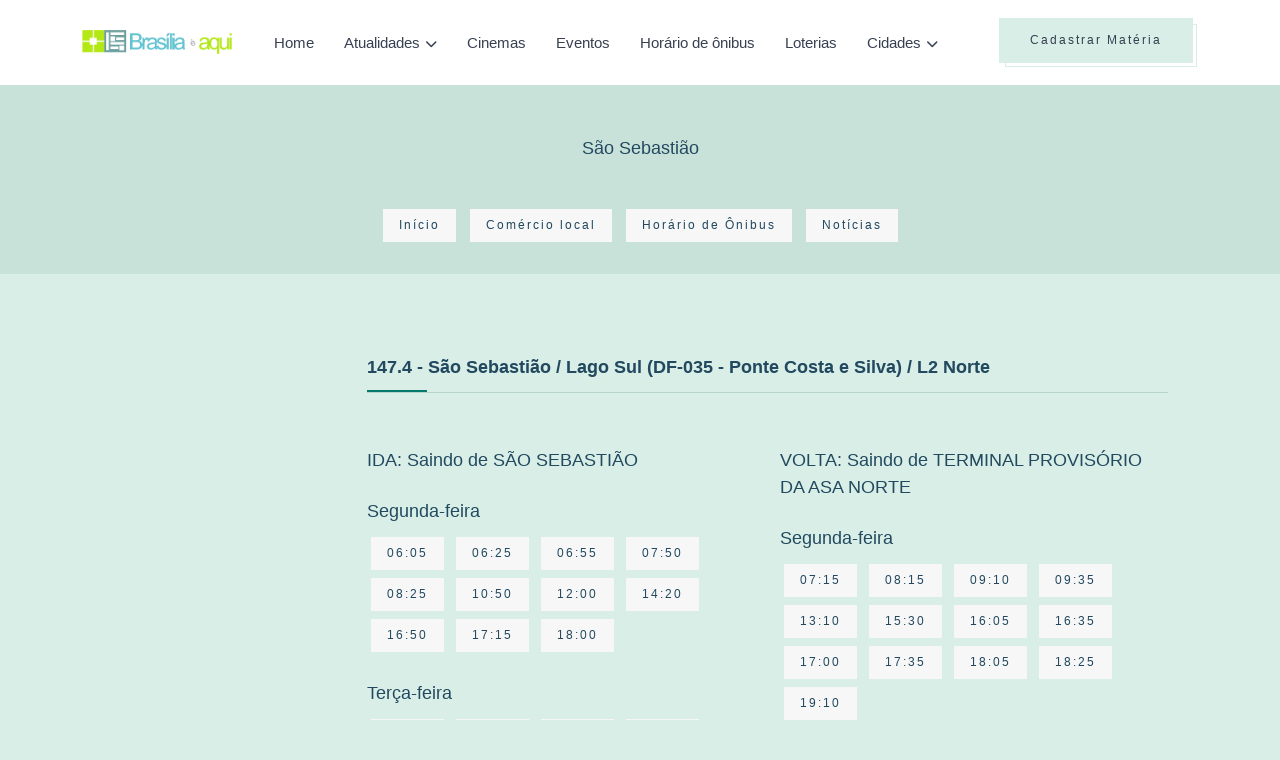

--- FILE ---
content_type: text/html; charset=UTF-8
request_url: https://brasiliaeaqui.com.br/cidade/sao-sebastiao/horario-onibus/147.4
body_size: 4918
content:
<!DOCTYPE html>
<html lang="en">
<head>
	
	<!-- Meta Tags for SEO -->
    <meta charset="utf-8">
    <meta http-equiv="x-ua-compatible" content="ie=edge" />
    <meta name="viewport" content="width=device-width, initial-scale=1" />
    
    <!-- Google tag (gtag.js) -->
<script async src="https://www.googletagmanager.com/gtag/js?id=G-0S4VSVQVFP"></script>
<script>
  window.dataLayer = window.dataLayer || [];
  function gtag(){dataLayer.push(arguments);}
  gtag('js', new Date());

  gtag('config', 'G-0S4VSVQVFP');
</script>

<meta name="0dddf1d0510e771c45b3dad81ae44e7463d9cb98" content="0dddf1d0510e771c45b3dad81ae44e7463d9cb98" />

        <meta name="description" content="São Sebastião: Horários e Itinerário da linha: 147.4 - São Sebastião / Lago Sul (DF-035 - Ponte Costa e Silva) / L2 Norte" />
    <meta name="keywords" content="horários de ônibus, itinerário de ônibus, 147.4, São Sebastião / Lago Sul (DF-035 - Ponte Costa e Silva) / L2 Norte, ,Mangueiral,Residecial do Bosque,Vila São José" />

    <meta property="og:title" content="Linha/Itinerário 147.4 - São Sebastião - Brasília é Aqui" />
    <meta property="og:description" content="São Sebastião:Horários e Itinerário da linha: 147.4 - São Sebastião / Lago Sul (DF-035 - Ponte Costa e Silva) / L2 Norte" />
    <meta property="og:url" content="https://brasiliaeaqui.com.br/horario-onibus/147.4" />
    <meta property="og:site_name" content="Brasília é Aqui" />

    <meta name="twitter:card" content="summary" />
    <meta name="twitter:description" content="São Sebastião:Horários e Itinerário da linha: 147.4 - São Sebastião / Lago Sul (DF-035 - Ponte Costa e Silva) / L2 Norte" />
    <meta name="twitter:title" content="Linha/Itinerário 147.4 - São Sebastião - Brasília é Aqui" />
    <title>Linha/Itinerário 147.4 - São Sebastião - Brasília é Aqui</title>
    <script type="application/ld+json">
    {
        "@context" : "http://schema.org",
        "@type" : "Article",
        "name" : "Linha/Itinerário 147.4 - São Sebastião - Brasília é Aqui",
        "url" : "https://brasiliaeaqui.com.br/cidade/sao-sebastiao/horario-onibus/147.4"
    }
    </script>
	
	<!-- Favicon Meta Tags -->
    <link rel="icon" href="https://brasiliaeaqui.com.br/assets/images/core-img/favicon/brasilia-e-aqui.png">

    <link rel="apple-touch-icon" sizes="57x57" href="https://brasiliaeaqui.com.br/assets/images/core-img/favicon/brasilia-e-aqui-57x57.png">
    <link rel="apple-touch-icon" sizes="60x60" href="https://brasiliaeaqui.com.br/assets/images/core-img/favicon/brasilia-e-aqui-60x60.png">
    <link rel="apple-touch-icon" sizes="72x72" href="https://brasiliaeaqui.com.br/assets/images/core-img/favicon/brasilia-e-aqui-72x72.png">
    <link rel="apple-touch-icon" sizes="76x76" href="https://brasiliaeaqui.com.br/assets/images/core-img/favicon/brasilia-e-aqui-76x76.png">
    <link rel="apple-touch-icon" sizes="114x114" href="https://brasiliaeaqui.com.br/assets/images/core-img/favicon/brasilia-e-aqui-114x114.png">
    <link rel="apple-touch-icon" sizes="120x120" href="https://brasiliaeaqui.com.br/assets/images/core-img/favicon/brasilia-e-aqui-120x120.png">
    <link rel="apple-touch-icon" sizes="144x144" href="https://brasiliaeaqui.com.br/assets/images/core-img/favicon/brasilia-e-aqui-144x144.png">
    <link rel="apple-touch-icon" sizes="152x152" href="https://brasiliaeaqui.com.br/assets/images/core-img/favicon/brasilia-e-aqui-152x152.png">
    <link rel="apple-touch-icon" sizes="180x180" href="https://brasiliaeaqui.com.br/assets/images/core-img/favicon/brasilia-e-aqui-180x180.png">

    <link rel="shortcut" href="https://brasiliaeaqui.com.br/assets/images/core-img/favicon/brasilia-e-aqui.png" type="image/x-icon">
	
	<!-- Website Page Title -->
	<title>Varsha: Personal Blog HTML5 Template</title>
	
	<!-- CSS Stylesheet Links -->
	<link onload="this.onload=null;this.removeAttribute('media');" rel="stylesheet" media="print" type="text/css" href="https://cdnjs.cloudflare.com/ajax/libs/font-awesome/6.4.0/css/all.min.css">
	<link onload="this.onload=null;this.removeAttribute('media');" rel="stylesheet" media="print" type="text/css" href="https://brasiliaeaqui.com.br/assets/v2024/libraries/swiper/swiper-bundle.min.css">
	<link rel="stylesheet" type="text/css" href="https://brasiliaeaqui.com.br/assets/v2024/css/styles.css">

    <script>
        (function(w, d){
            var b = d.getElementsByTagName('head')[0];
            var s = d.createElement("script");
            var v = ("IntersectionObserver" in w) ? "" : "-compat";
            s.async = true; // This includes the script as async.
            s.src = "https://cdn.shortpixel.ai/assets/js/bundles/spai-lib" + v + ".1.1.min.js";
            w.spaiData = {
                key: "jsai",
                quality: "lossy", // can be lossy, glossy or lossless
                sizeFromImageSuffix: true //deactivate this if you have images that end in, for example: "-100x100.jpg", but the numbers don't mean the pixels width or height of the image
            };
            b.appendChild(s);
        }(window, document));
      </script>

	    
    <script async src="https://pagead2.googlesyndication.com/pagead/js/adsbygoogle.js?client=ca-pub-6333318998823841"
     crossorigin="anonymous"></script>

</head>
<body>
    <div class="page-layout">
        
        <!-- This is a page header that includes the logo, navigation, search, contact, social icons, login, and other information. -->
        <header class="header">
            <!-- Menu Header -->
            <div class="main-header fixed-header navbar-expand-lg">
                <div class="menu-bar">
                    <div class="container">
                        
                        <div class="website-logo">
                            <a href="https://brasiliaeaqui.com.br" class="main-logo">
                                <img src="https://brasiliaeaqui.com.br/assets/images/core-img/logo-brasilia-e-aqui.png" alt="Varsha">
                            </a>
                        </div>
                        
                        <button class="navbar-toggler collapsed" type="button" data-bs-toggle="collapse" data-bs-target="#navbarToggler" aria-controls="navbarToggler" aria-expanded="false" aria-label="Toggle navigation">
                            <img src="https://brasiliaeaqui.com.br/assets/v2024/images/menu.svg" alt="">
                        </button>
                        
                        <!-- Secondary Menu -->
                        <div class="secondary-menu">
                            <ul>
                                <li class="d-none d-xl-inline-block">
                                    <a href="https://acontecenobrasil.com/materia/cadastrar" class="btn btn-primary-light btn-line">Cadastrar Matéria</a>
                                </li>
                                <!-- li class="d-none d-lg-inline-block">
                                    <button class="btn-link" type="button" data-bs-toggle="offcanvas" data-bs-target="#offcanvasSidebar" aria-controls="offcanvasSidebar">
                                        <img src="https://brasiliaeaqui.com.br/assets/v2024/images/menu.svg" alt="">
                                    </button>
                                </li -->
                            </ul>
                        </div>
                        
                        <!-- Navigation List -->
                        <nav class="navigation-list navbar-collapse collapse justify-content-center" id="navbarToggler" aria-label="Main">
                            <div class="website-logo">
                                <a href="https://brasiliaeaqui.com.br"><img src="https://brasiliaeaqui.com.br/assets/images/core-img/logo-brasilia-e-aqui.png" alt=""></a>
                            </div>
                            <ul class="nav navbar-nav">	
                                <li><a href="https://brasiliaeaqui.com.br">Home</a></li>
                                <li class="menu-down-item">
                                    <a href="javascript:void(0);">Atualidades</a>
                                    <ul class="sub-menu">
                                        <li><a href="https://brasiliaeaqui.com.br/release">Releases</a></li>
                                        <li><a href="https://brasiliaeaqui.com.br/noticias">Notícias</a></li>
                                        <li><a href="https://brasiliaeaqui.com.br/de-brasilia">De Brasília</a></li>
                                    </ul>
                                </li>
                                <li><a href="https://brasiliaeaqui.com.br/entretenimento/cinemas">Cinemas</a></li>
                                <li><a href="https://brasiliaeaqui.com.br/entretenimento/eventos">Eventos</a></li>
                                <li><a href="https://brasiliaeaqui.com.br/horario-onibus">Horário de ônibus</a></li>
                                <li><a href="https://brasiliaeaqui.com.br/loterias">Loterias</a></li>
                                <!-- li class="menu-down-item">
                                    <a href="javascript:void(0);">Utilidade pública</a>
                                    <ul class="sub-menu">
                                        <li><a href="https://brasiliaeaqui.com.br/utilidade-publica">Endereços e telefones</a></li>
                                        <li><a href="https://brasiliaeaqui.com.br/comercio-local">Comércio local</a></li>
                                    </ul>
                                </li -->
                                
                                <li class="menu-down-item mega-menu-down menu-down-category">
                                    <a href="javascript:void(0);">Cidades</a>
                                    <div class="mega-menu">
                                        <div class="menu-category-wrapper">
                                            <div class="menu-category-nav">
                                                <ul>
                                                                                                                                                                                                                <li>
                                                        <a href="https://brasiliaeaqui.com.br/cidade/aeroporto">Aeroporto</a>
                                                    </li>
                                                                                                                                                                                                                <li>
                                                        <a href="https://brasiliaeaqui.com.br/cidade/aguas-claras">Águas Claras</a>
                                                    </li>
                                                                                                                                                                                                                <li>
                                                        <a href="https://brasiliaeaqui.com.br/cidade/brasilia">Brasília</a>
                                                    </li>
                                                                                                                                                                                                                <li>
                                                        <a href="https://brasiliaeaqui.com.br/cidade/brazlandia">Brazlândia</a>
                                                    </li>
                                                                                                                                                                                                                <li>
                                                        <a href="https://brasiliaeaqui.com.br/cidade/candangolandia">Candangolândia</a>
                                                    </li>
                                                                                                                                                                                                                <li>
                                                        <a href="https://brasiliaeaqui.com.br/cidade/ceilandia">Ceilândia</a>
                                                    </li>
                                                                                                    </ul>
                                            </div>
                                            <div class="menu-category-nav">
                                                <ul>
                                                                                                                                                                                                                <li>
                                                        <a href="https://brasiliaeaqui.com.br/cidade/cidade-do-automovel">Cidade do Automóvel</a>
                                                    </li>
                                                                                                                                                                                                                <li>
                                                        <a href="https://brasiliaeaqui.com.br/cidade/cidade-estrutural">Cidade Estrutural</a>
                                                    </li>
                                                                                                                                                                                                                <li>
                                                        <a href="https://brasiliaeaqui.com.br/cidade/cruzeiro">Cruzeiro</a>
                                                    </li>
                                                                                                                                                                                                                <li>
                                                        <a href="https://brasiliaeaqui.com.br/cidade/fercal">Fercal</a>
                                                    </li>
                                                                                                                                                                                                                <li>
                                                        <a href="https://brasiliaeaqui.com.br/cidade/gama">Gama</a>
                                                    </li>
                                                                                                                                                                                                                <li>
                                                        <a href="https://brasiliaeaqui.com.br/cidade/guara">Guará</a>
                                                    </li>
                                                                                                    </ul>
                                            </div>
                                            <div class="menu-category-nav">
                                                <ul>
                                                                                                                                                                                                                <li>
                                                        <a href="https://brasiliaeaqui.com.br/cidade/itapoa">Itapoã</a>
                                                    </li>
                                                                                                                                                                                                                <li>
                                                        <a href="https://brasiliaeaqui.com.br/cidade/jardim-botanico">Jardim Botânico</a>
                                                    </li>
                                                                                                                                                                                                                <li>
                                                        <a href="https://brasiliaeaqui.com.br/cidade/lago-norte">Lago Norte</a>
                                                    </li>
                                                                                                                                                                                                                <li>
                                                        <a href="https://brasiliaeaqui.com.br/cidade/lago-sul">Lago Sul</a>
                                                    </li>
                                                                                                                                                                                                                <li>
                                                        <a href="https://brasiliaeaqui.com.br/cidade/noroeste">Noroeste</a>
                                                    </li>
                                                                                                                                                                                                                <li>
                                                        <a href="https://brasiliaeaqui.com.br/cidade/nucleo-bandeirante">Núcleo Bandeirante</a>
                                                    </li>
                                                                                                    </ul>
                                            </div>
                                            <div class="menu-category-nav">
                                                <ul>
                                                                                                                                                                                                                <li>
                                                        <a href="https://brasiliaeaqui.com.br/cidade/octogonal">Octogonal</a>
                                                    </li>
                                                                                                                                                                                                                <li>
                                                        <a href="https://brasiliaeaqui.com.br/cidade/paranoa">Paranoá</a>
                                                    </li>
                                                                                                                                                                                                                <li>
                                                        <a href="https://brasiliaeaqui.com.br/cidade/park-way">Park Way</a>
                                                    </li>
                                                                                                                                                                                                                <li>
                                                        <a href="https://brasiliaeaqui.com.br/cidade/planaltina">Planaltina</a>
                                                    </li>
                                                                                                                                                                                                                <li>
                                                        <a href="https://brasiliaeaqui.com.br/cidade/recanto-das-emas">Recanto das Emas</a>
                                                    </li>
                                                                                                                                                                                                                <li>
                                                        <a href="https://brasiliaeaqui.com.br/cidade/riacho-fundo-i">Riacho Fundo I</a>
                                                    </li>
                                                                                                    </ul>
                                            </div>
                                            <div class="menu-category-nav">
                                                <ul>
                                                                                                                                                                                                                <li>
                                                        <a href="https://brasiliaeaqui.com.br/cidade/riacho-fundo-ii">Riacho Fundo II</a>
                                                    </li>
                                                                                                                                                                                                                <li>
                                                        <a href="https://brasiliaeaqui.com.br/cidade/samambaia">Samambaia</a>
                                                    </li>
                                                                                                                                                                                                                <li>
                                                        <a href="https://brasiliaeaqui.com.br/cidade/santa-maria">Santa Maria</a>
                                                    </li>
                                                                                                                                                                                                                <li>
                                                        <a href="https://brasiliaeaqui.com.br/cidade/sao-sebastiao">São Sebastião</a>
                                                    </li>
                                                                                                                                                                                                                <li>
                                                        <a href="https://brasiliaeaqui.com.br/cidade/sia">SIA</a>
                                                    </li>
                                                                                                                                                                                                                <li>
                                                        <a href="https://brasiliaeaqui.com.br/cidade/sobradinho">Sobradinho</a>
                                                    </li>
                                                                                                    </ul>
                                            </div>
                                            <div class="menu-category-nav">
                                                <ul>
                                                                                                                                                                                                                <li>
                                                        <a href="https://brasiliaeaqui.com.br/cidade/sobradinho-ii">Sobradinho II</a>
                                                    </li>
                                                                                                                                                                                                                <li>
                                                        <a href="https://brasiliaeaqui.com.br/cidade/sudoeste">Sudoeste</a>
                                                    </li>
                                                                                                                                                                                                                <li>
                                                        <a href="https://brasiliaeaqui.com.br/cidade/taguatinga">Taguatinga</a>
                                                    </li>
                                                                                                                                                                                                                <li>
                                                        <a href="https://brasiliaeaqui.com.br/cidade/varjao">Varjão</a>
                                                    </li>
                                                                                                                                                                                                                <li>
                                                        <a href="https://brasiliaeaqui.com.br/cidade/vicente-pires">Vicente Pires</a>
                                                    </li>
                                                                                                                                                        </ul>
                                            </div>
                                        </div>
                                    </div>
                                </li>
                            </ul>
                            <div class="d-block d-sm-none text-center mt-5">
                                <a href="https://acontecenobrasil.com/materia/cadastrar" class="btn btn-primary-light btn-line  mt-5">Cadastrar Matéria</a>
                            </div>
                        </nav>
                    </div>
                </div>
            </div>
        </header>
        
        <!-- This is a  page sidebar -->
        <div class="offcanvas offcanvas-end offcanvas-sidebar" tabindex="-1" id="offcanvasSidebar">
            <div class="offcanvas-body">
                <button type="button" class="btn-close" data-bs-dismiss="offcanvas" aria-label="Close"></button>
                
                <div class="website-logo mb-30">
                    <a href="https://brasiliaeaqui.com.br"><img src="https://brasiliaeaqui.com.br/assets/images/core-img/logo-brasilia-e-aqui.png" alt="Varsha"></a>
                </div>
                
                <div class="widget widget-about">
                    <h5 class="widget-title">Sobre Nós</h5>
                    <p>Hello! My name is Velma D. Sills and I'm author of Varsha. Varsha is a daily updated blog about travel, Fashion, everyday moments from all over the world.</p>
                    <br />
                    <p><a href="https://brasiliaeaqui.com.br/politica-privacidade">Política de Privacidade</a></p>
                    <p><a href="https://brasiliaeaqui.com.br/midiakit">MídiaKit</a></p>
                    <p><a href="https://brasiliaeaqui.com.br/fale-conosco">Fale Conosco</a></p>
                </div>
                
            </div>
        </div>

        <!-- This is a Subscribe Modal -->
        <div class="modal fade modal-subscribe" id="modalSubscribe" tabindex="-1" aria-hidden="true">
            <div class="modal-dialog modal-dialog-centered">
                <div class="modal-content">
                    <div class="modal-body p-0">
                        <div class="row g-0">
                            <div class="col-12">
                                <button type="button" class="btn-close" data-bs-dismiss="modal" aria-label="Close"></button>
                                <div class="subscribe-body">
                                    <div class="mb-20">
                                        <h4>Subscribe to our newsletter!</h4>
                                        <p>We’ll send you the best of our blog just once a month. we promise.</p>
                                    </div>
                                    <form action="#">
                                        <input type="email" class="form-control mb-15" placeholder="Email Address">
                                        <button type="button" class="btn btn-primary-light btn-line w-100">SUBSCRIBE NOW</button>
                                    </form>
                                </div>
                            </div>
                        </div>
                    </div>
                </div>
            </div>
        </div>
        
        <main class="main-wrapper">
            <section class="instagram-wrapper">
	<h5 class="main-title">São Sebastião</h5>
	<div class="container">
		<div class="row">
			<div class="col-12 text-center mb-30">
				<ul class="list-inline">
					<li class="list-inline-item">
						<a href="https://brasiliaeaqui.com.br/cidade/sao-sebastiao" class="btn btn-sm btn-light btn-line">Início</a>
					</li>
					<li class="list-inline-item">
						<a href="https://brasiliaeaqui.com.br/loterias" class="btn btn-sm btn-light btn-line">Comércio local</a>
					</li>
					<li class="list-inline-item">
						<a href="https://brasiliaeaqui.com.br/cidade/sao-sebastiao/horario-onibus" class="btn btn-sm btn-light btn-line">Horário de Ônibus</a>
					</li>
					<li class="list-inline-item">
						<a href="https://brasiliaeaqui.com.br/cidade/sao-sebastiao/noticias" class="btn btn-sm btn-light btn-line">Notícias</a>
					</li>
				</ul>
			</div>
		</div>
	</div>
</section>
	
                        <!-- div style="padding-top: 40px;">
                <div class="text-center">
<a href="https://brasiliaeaqui.com.br/banner/go/18" target="_blank" id="gdf_link_18"><!-- img style="max-width: 100%;"  src="https://brasiliaeaqui.com.br/banner/18"></a>
                </div>
            </div -->
            

<section class="section-space3">
	<div class="container">
		<div class="row">
			<div class="col-xl-9 col-lg-8">
				<div class="content-wrapper left-side">
					<h5 class="widget-title mb-30">147.4 - São Sebastião / Lago Sul (DF-035 - Ponte Costa e Silva) / L2 Norte</h5>
                    
                   
                    <div class="row mt-4 row-cols-1 row-cols-md-2">
                         
                             
                            <div class="col my-4 title">
                                <h5 class="mb-4">IDA: Saindo de SÃO SEBASTIÃO</h5>
                                                                <div class="horarios-linhas mb-4"> 
                                    <h5 class="header">Segunda-feira</h5>
                                                                            <span class="btn btn-sm btn-light m-1">06:05</span>
                                                                            <span class="btn btn-sm btn-light m-1">06:25</span>
                                                                            <span class="btn btn-sm btn-light m-1">06:55</span>
                                                                            <span class="btn btn-sm btn-light m-1">07:50</span>
                                                                            <span class="btn btn-sm btn-light m-1">08:25</span>
                                                                            <span class="btn btn-sm btn-light m-1">10:50</span>
                                                                            <span class="btn btn-sm btn-light m-1">12:00</span>
                                                                            <span class="btn btn-sm btn-light m-1">14:20</span>
                                                                            <span class="btn btn-sm btn-light m-1">16:50</span>
                                                                            <span class="btn btn-sm btn-light m-1">17:15</span>
                                                                            <span class="btn btn-sm btn-light m-1">18:00</span>
                                                                    </div>
                                                                <div class="horarios-linhas mb-4"> 
                                    <h5 class="header">Terça-feira</h5>
                                                                            <span class="btn btn-sm btn-light m-1">06:05</span>
                                                                            <span class="btn btn-sm btn-light m-1">06:25</span>
                                                                            <span class="btn btn-sm btn-light m-1">06:55</span>
                                                                            <span class="btn btn-sm btn-light m-1">07:50</span>
                                                                            <span class="btn btn-sm btn-light m-1">08:25</span>
                                                                            <span class="btn btn-sm btn-light m-1">10:50</span>
                                                                            <span class="btn btn-sm btn-light m-1">12:00</span>
                                                                            <span class="btn btn-sm btn-light m-1">14:20</span>
                                                                            <span class="btn btn-sm btn-light m-1">16:50</span>
                                                                            <span class="btn btn-sm btn-light m-1">17:15</span>
                                                                            <span class="btn btn-sm btn-light m-1">18:00</span>
                                                                    </div>
                                                                <div class="horarios-linhas mb-4"> 
                                    <h5 class="header">Quarta-feira</h5>
                                                                            <span class="btn btn-sm btn-light m-1">06:05</span>
                                                                            <span class="btn btn-sm btn-light m-1">06:25</span>
                                                                            <span class="btn btn-sm btn-light m-1">06:55</span>
                                                                            <span class="btn btn-sm btn-light m-1">07:50</span>
                                                                            <span class="btn btn-sm btn-light m-1">08:25</span>
                                                                            <span class="btn btn-sm btn-light m-1">10:50</span>
                                                                            <span class="btn btn-sm btn-light m-1">12:00</span>
                                                                            <span class="btn btn-sm btn-light m-1">14:20</span>
                                                                            <span class="btn btn-sm btn-light m-1">16:50</span>
                                                                            <span class="btn btn-sm btn-light m-1">17:15</span>
                                                                            <span class="btn btn-sm btn-light m-1">18:00</span>
                                                                    </div>
                                                                <div class="horarios-linhas mb-4"> 
                                    <h5 class="header">Quinta-feira</h5>
                                                                            <span class="btn btn-sm btn-light m-1">06:05</span>
                                                                            <span class="btn btn-sm btn-light m-1">06:25</span>
                                                                            <span class="btn btn-sm btn-light m-1">06:55</span>
                                                                            <span class="btn btn-sm btn-light m-1">07:50</span>
                                                                            <span class="btn btn-sm btn-light m-1">08:25</span>
                                                                            <span class="btn btn-sm btn-light m-1">10:50</span>
                                                                            <span class="btn btn-sm btn-light m-1">12:00</span>
                                                                            <span class="btn btn-sm btn-light m-1">14:20</span>
                                                                            <span class="btn btn-sm btn-light m-1">16:50</span>
                                                                            <span class="btn btn-sm btn-light m-1">17:15</span>
                                                                            <span class="btn btn-sm btn-light m-1">18:00</span>
                                                                    </div>
                                                                <div class="horarios-linhas mb-4"> 
                                    <h5 class="header">Sexta-feira</h5>
                                                                            <span class="btn btn-sm btn-light m-1">06:05</span>
                                                                            <span class="btn btn-sm btn-light m-1">06:25</span>
                                                                            <span class="btn btn-sm btn-light m-1">06:55</span>
                                                                            <span class="btn btn-sm btn-light m-1">07:50</span>
                                                                            <span class="btn btn-sm btn-light m-1">08:25</span>
                                                                            <span class="btn btn-sm btn-light m-1">10:50</span>
                                                                            <span class="btn btn-sm btn-light m-1">12:00</span>
                                                                            <span class="btn btn-sm btn-light m-1">14:20</span>
                                                                            <span class="btn btn-sm btn-light m-1">16:50</span>
                                                                            <span class="btn btn-sm btn-light m-1">17:15</span>
                                                                            <span class="btn btn-sm btn-light m-1">18:00</span>
                                                                    </div>
                                                            </div>
                                                     
                             
                            <div class="col my-4 title">
                                <h5 class="mb-4">VOLTA: Saindo de TERMINAL PROVISÓRIO DA ASA NORTE</h5>
                                                                <div class="horarios-linhas mb-4"> 
                                    <h5 class="header">Segunda-feira</h5>
                                                                            <span class="btn btn-sm btn-light m-1">07:15</span>
                                                                            <span class="btn btn-sm btn-light m-1">08:15</span>
                                                                            <span class="btn btn-sm btn-light m-1">09:10</span>
                                                                            <span class="btn btn-sm btn-light m-1">09:35</span>
                                                                            <span class="btn btn-sm btn-light m-1">13:10</span>
                                                                            <span class="btn btn-sm btn-light m-1">15:30</span>
                                                                            <span class="btn btn-sm btn-light m-1">16:05</span>
                                                                            <span class="btn btn-sm btn-light m-1">16:35</span>
                                                                            <span class="btn btn-sm btn-light m-1">17:00</span>
                                                                            <span class="btn btn-sm btn-light m-1">17:35</span>
                                                                            <span class="btn btn-sm btn-light m-1">18:05</span>
                                                                            <span class="btn btn-sm btn-light m-1">18:25</span>
                                                                            <span class="btn btn-sm btn-light m-1">19:10</span>
                                                                    </div>
                                                                <div class="horarios-linhas mb-4"> 
                                    <h5 class="header">Terça-feira</h5>
                                                                            <span class="btn btn-sm btn-light m-1">07:15</span>
                                                                            <span class="btn btn-sm btn-light m-1">08:15</span>
                                                                            <span class="btn btn-sm btn-light m-1">09:10</span>
                                                                            <span class="btn btn-sm btn-light m-1">09:35</span>
                                                                            <span class="btn btn-sm btn-light m-1">13:10</span>
                                                                            <span class="btn btn-sm btn-light m-1">15:30</span>
                                                                            <span class="btn btn-sm btn-light m-1">16:05</span>
                                                                            <span class="btn btn-sm btn-light m-1">16:35</span>
                                                                            <span class="btn btn-sm btn-light m-1">17:00</span>
                                                                            <span class="btn btn-sm btn-light m-1">17:35</span>
                                                                            <span class="btn btn-sm btn-light m-1">18:05</span>
                                                                            <span class="btn btn-sm btn-light m-1">18:25</span>
                                                                            <span class="btn btn-sm btn-light m-1">19:10</span>
                                                                    </div>
                                                                <div class="horarios-linhas mb-4"> 
                                    <h5 class="header">Quarta-feira</h5>
                                                                            <span class="btn btn-sm btn-light m-1">07:15</span>
                                                                            <span class="btn btn-sm btn-light m-1">08:15</span>
                                                                            <span class="btn btn-sm btn-light m-1">09:10</span>
                                                                            <span class="btn btn-sm btn-light m-1">09:35</span>
                                                                            <span class="btn btn-sm btn-light m-1">13:10</span>
                                                                            <span class="btn btn-sm btn-light m-1">15:30</span>
                                                                            <span class="btn btn-sm btn-light m-1">16:05</span>
                                                                            <span class="btn btn-sm btn-light m-1">16:35</span>
                                                                            <span class="btn btn-sm btn-light m-1">17:00</span>
                                                                            <span class="btn btn-sm btn-light m-1">17:35</span>
                                                                            <span class="btn btn-sm btn-light m-1">18:05</span>
                                                                            <span class="btn btn-sm btn-light m-1">18:25</span>
                                                                            <span class="btn btn-sm btn-light m-1">19:10</span>
                                                                    </div>
                                                                <div class="horarios-linhas mb-4"> 
                                    <h5 class="header">Quinta-feira</h5>
                                                                            <span class="btn btn-sm btn-light m-1">07:15</span>
                                                                            <span class="btn btn-sm btn-light m-1">08:15</span>
                                                                            <span class="btn btn-sm btn-light m-1">09:10</span>
                                                                            <span class="btn btn-sm btn-light m-1">09:35</span>
                                                                            <span class="btn btn-sm btn-light m-1">13:10</span>
                                                                            <span class="btn btn-sm btn-light m-1">15:30</span>
                                                                            <span class="btn btn-sm btn-light m-1">16:05</span>
                                                                            <span class="btn btn-sm btn-light m-1">16:35</span>
                                                                            <span class="btn btn-sm btn-light m-1">17:00</span>
                                                                            <span class="btn btn-sm btn-light m-1">17:35</span>
                                                                            <span class="btn btn-sm btn-light m-1">18:05</span>
                                                                            <span class="btn btn-sm btn-light m-1">18:25</span>
                                                                            <span class="btn btn-sm btn-light m-1">19:10</span>
                                                                    </div>
                                                                <div class="horarios-linhas mb-4"> 
                                    <h5 class="header">Sexta-feira</h5>
                                                                            <span class="btn btn-sm btn-light m-1">07:15</span>
                                                                            <span class="btn btn-sm btn-light m-1">08:15</span>
                                                                            <span class="btn btn-sm btn-light m-1">09:10</span>
                                                                            <span class="btn btn-sm btn-light m-1">09:35</span>
                                                                            <span class="btn btn-sm btn-light m-1">13:10</span>
                                                                            <span class="btn btn-sm btn-light m-1">15:30</span>
                                                                            <span class="btn btn-sm btn-light m-1">16:05</span>
                                                                            <span class="btn btn-sm btn-light m-1">16:35</span>
                                                                            <span class="btn btn-sm btn-light m-1">17:00</span>
                                                                            <span class="btn btn-sm btn-light m-1">17:35</span>
                                                                            <span class="btn btn-sm btn-light m-1">18:05</span>
                                                                            <span class="btn btn-sm btn-light m-1">18:25</span>
                                                                            <span class="btn btn-sm btn-light m-1">19:10</span>
                                                                    </div>
                                                            </div>
                                                                        </div> 
				
					
				</div>
			</div>
			<div class="col-xl-3 col-lg-4 order-first">
				
				<aside class="aside-wrapper">

					<div class="my-4">
						<!-- div class="text-center"><a href="https://brasiliaeaqui.com.br/banner/go/17" target="_blank"><!-- img src="https://brasiliaeaqui.com.br/banner/17"></a></div -->

<!-- div class="text-center">
<!-- iframe src="https://player.kick.com/kardecfack" height="250" width="300" frameborder="0" scrolling="no" allowfullscreen="true"></iframe></div -->
					</div>

									</aside>
			</div>
		</div> 
	</div>
</section>



        </main>
        
        <footer class="footer-wrapper">
            <div class="footer-copyright">
                <div class="container">
                    <small>Brasília é Aqui | 2011 - <script>document.write(new Date().getFullYear());</script> | Alguns Direitos Reservados
                    <br/>Desenvolvido por <a href="https://www.vizuh.com" target="_blank">Vizuh</a>
                    <br/>
                    <a href="https://brasiliaeaqui.com.br/politica-privacidade">Política de Privacidade</a> | 
                    <a href="https://brasiliaeaqui.com.br/midiakit">MídiaKit</a> | 
                    <a href="https://brasiliaeaqui.com.br/fale-conosco">Fale Conosco</a>
                    </small>
                </div>
            </div>
        </footer>
        
    </div>
    <!-- Link to All JS -->
    <script src="https://brasiliaeaqui.com.br/assets/v2024/libraries/globle/main.js"></script>
    <script src="https://brasiliaeaqui.com.br/assets/v2024/js/silde-init.js"></script>
    <script src="https://brasiliaeaqui.com.br/assets/v2024/js/script.js"></script>

    
    <script data-cfasync="false" type="text/javascript" id="clever-core">
/* <![CDATA[ */
    (function (document, window) {
        var a, c = document.createElement("script"), f = window.frameElement;

        c.id = "CleverCoreLoader76430";
        c.src = "https://scripts.cleverwebserver.com/35d83e1acaf28051844f429aa5612bec.js";

        c.async = !0;
        c.type = "text/javascript";
        c.setAttribute("data-target", window.name || (f && f.getAttribute("id")));
        c.setAttribute("data-callback", "put-your-callback-function-here");
        c.setAttribute("data-callback-url-click", "put-your-click-macro-here");
        c.setAttribute("data-callback-url-view", "put-your-view-macro-here");
        

        try {
            a = parent.document.getElementsByTagName("script")[0] || document.getElementsByTagName("script")[0];
        } catch (e) {
            a = !1;
        }

        a || (a = document.getElementsByTagName("head")[0] || document.getElementsByTagName("body")[0]);
        a.parentNode.insertBefore(c, a);
    })(document, window);
/* ]]> */
</script>

</body>
</html>

--- FILE ---
content_type: text/html; charset=utf-8
request_url: https://www.google.com/recaptcha/api2/aframe
body_size: 268
content:
<!DOCTYPE HTML><html><head><meta http-equiv="content-type" content="text/html; charset=UTF-8"></head><body><script nonce="5-TavBiQgMHLC2_6ubDPYg">/** Anti-fraud and anti-abuse applications only. See google.com/recaptcha */ try{var clients={'sodar':'https://pagead2.googlesyndication.com/pagead/sodar?'};window.addEventListener("message",function(a){try{if(a.source===window.parent){var b=JSON.parse(a.data);var c=clients[b['id']];if(c){var d=document.createElement('img');d.src=c+b['params']+'&rc='+(localStorage.getItem("rc::a")?sessionStorage.getItem("rc::b"):"");window.document.body.appendChild(d);sessionStorage.setItem("rc::e",parseInt(sessionStorage.getItem("rc::e")||0)+1);localStorage.setItem("rc::h",'1769047880423');}}}catch(b){}});window.parent.postMessage("_grecaptcha_ready", "*");}catch(b){}</script></body></html>

--- FILE ---
content_type: application/x-javascript
request_url: https://cdn.shortpixel.ai/assets/js/bundles/spai-lib.1.1.min.js
body_size: 12236
content:
const SPAI_VJS="1.1.21";!function(){"use strict";class e{constructor(e,t){let i={root:null,rootMargin:t,threshold:0,classTarget:this};this.observer=new IntersectionObserver(e,i)}addToObserver(e){this.observer.observe(e)}removeFromObserver(e){this.observer.unobserve(e)}buildThresholdList(){let e=[];for(let t=1;t<=6;t++){let i=t/6;e.push(i)}return e}}function t(e,r){if(0===e.offsetWidth&&0===e.offsetHeight&&r)throw{type:"defer",cause:"invisible"};var a=window.getComputedStyle(e),s=a.width,l=a.height;if("0px"==s&&"A"!==e.nodeName)throw{type:"defer",cause:"width 0"};if("auto"===s)return t(e.parentElement);var o=parseFloat(s),n=parseFloat(l);if("%"==s.slice(-1)){if(null===e.parentElement)return{width:-1};if(-1==(c=t(e.parentElement,r)))return{width:-1,padding:0};o=c.width*o/100,"%"==l.slice(-1)&&(n=c.height*n/100)}else if(o<=1){if("IMG"===e.tagName&&void 0!==e.getAttribute("width")&&void 0!==e.getAttribute("height"))o=parseInt(e.getAttribute("width")),n=parseInt(e.getAttribute("height"));else{if(void 0===e.parentElement)return{width:-1,padding:0};var c;if(-1==(c=t(e.parentElement,r)).width)return{width:-1,padding:0};o=c.width,n=c.height}o-=i(a["margin-left"],o)+i(a["margin-right"],o),n-=i(a["margin-top"],n)+i(a["margin-bottom"],n)}var d=i(a["padding-left"],o)+i(a["padding-right"],o)+i(a["border-left-width"],o)+i(a["border-right-width"],o),g=i(a["padding-top"],n)+i(a["padding-bottom"],n)+i(a["border-top-width"],n)+i(a["border-bottom-width"],n);return{status:"success",width:o-d,height:n-g,padding:d,padding_height:g}}function i(e,t){return"%"==e.slice(-1)?t*parseFloat(e)/100:parseFloat(e)}let r,a,s=new class{constructor(){var e,t;if(this.serviceDomain="cdn.shortpixel.ai",this.serviceData={key:"undefined",customKeys:{},quality:"lossy",convert:"auto",crop:!1,sizeBreakpoints:{on:!1},lqip:!0,rootMargin:"150px 0px 500px",network_optimizations:!1,doSelectors:[],exclusions:{},backgroundsMaxWidth:!1,resizeStyleBackgrounds:!0,safeLazyBackgrounds:!1,asyncInitialParsing:!1,backgroundReplaceClasses:[],backgroundLazySelectors:"",nativeLazyLoad:!1,sizeFromImageSuffix:!1,ignoreDpr:!1,debug:!1},this.inStyleCssBackgrounds={},this.pseudoSelRegex=/:?:(hover|focus(-visible|-within|)|active|after|before)\b/gm,this.processStylesheets=!1,"undefined"!=typeof spaiData&&spaiData===Object(spaiData)&&(this.serviceData=(e=this.serviceData,t=spaiData,Object.keys(t).forEach((function(i){e[i]=t[i]})),e)),void 0!==window.spaiDomain&&(this.serviceDomain=spaiDomain),spaiData.nativeLazyLoad)"loading"in document.createElement("img")||(this.serviceData.nativeLazyLoad=!1);else{let e=new RegExp("(googlebot/|Googlebot-Mobile|Googlebot-Image|Google favicon|Mediapartners-Google|bingbot|slurp|java|wget|curl|Commons-HttpClient|Python-urllib|libwww|httpunit|nutch|phpcrawl|msnbot|jyxobot|FAST-WebCrawler|FAST Enterprise Crawler|biglotron|teoma|convera|seekbot|gigablast|exabot|ngbot|ia_archiver|GingerCrawler|webmon |httrack|webcrawler|grub.org|UsineNouvelleCrawler|antibot|netresearchserver|speedy|fluffy|bibnum.bnf|findlink|msrbot|panscient|yacybot|AISearchBot|IOI|ips-agent|tagoobot|MJ12bot|dotbot|woriobot|yanga|buzzbot|mlbot|yandexbot|purebot|Linguee Bot|Voyager|CyberPatrol|voilabot|baiduspider|citeseerxbot|spbot|twengabot|postrank|turnitinbot|scribdbot|page2rss|sitebot|linkdex|Adidxbot|blekkobot|ezooms|dotbot|Mail.RU_Bot|discobot|heritrix|findthatfile|europarchive.org|NerdByNature.Bot|sistrix crawler|ahrefsbot|Aboundex|domaincrawler|wbsearchbot|summify|ccbot|edisterbot|seznambot|ec2linkfinder|gslfbot|aihitbot|intelium_bot|facebookexternalhit|yeti|RetrevoPageAnalyzer|lb-spider|sogou|lssbot|careerbot|wotbox|wocbot|ichiro|DuckDuckBot|lssrocketcrawler|drupact|webcompanycrawler|acoonbot|openindexspider|gnam gnam spider|web-archive-net.com.bot|backlinkcrawler|coccoc|integromedb|content crawler spider|toplistbot|seokicks-robot|it2media-domain-crawler|ip-web-crawler.com|siteexplorer.info|elisabot|proximic|changedetection|blexbot|arabot|WeSEE:Search|niki-bot|CrystalSemanticsBot|rogerbot|360Spider|psbot|InterfaxScanBot|Lipperhey SEO Service|CC Metadata Scaper|g00g1e.net|GrapeshotCrawler|urlappendbot|brainobot|fr-crawler|binlar|SimpleCrawler|Livelapbot|Twitterbot|cXensebot|smtbot|bnf.fr_bot|A6-Indexer|ADmantX|Facebot|Twitterbot|OrangeBot|memorybot|AdvBot|MegaIndex|SemanticScholarBot|ltx71|nerdybot|xovibot|BUbiNG|Qwantify|archive.org_bot|Applebot|TweetmemeBot|crawler4j|findxbot|SemrushBot|yoozBot|lipperhey|y!j-asr|Domain Re-Animator Bot|AddThis)","i"),t=navigator.userAgent;e.test(t)&&(this.serviceData.nativeLazyLoad=!0)}if("object"!=typeof this.serviceData.doSelectors)try{this.serviceData.doSelectors=JSON.parse(this.serviceData.doSelectors)}catch(e){this.serviceData.doSelectors="undefined"==typeof spai_doSelectors?[]:spai_doSelectors}if("object"!=typeof this.serviceData.exclusions)try{this.serviceData.exclusions=JSON.parse(this.serviceData.exclusions)}catch(e){this.serviceData.exclusions="undefined"==typeof spai_doSelectors?[]:spai_exclusions}if(0==this.serviceData.doSelectors.length){if(this.serviceData.doSelectors.push(this.newDoSelector({selectors:["img"],origAttr:"data-spai-src",targetAttr:"src"})),this.serviceData.backgroundReplaceClasses.length){let e=this.newDoSelector({selectors:["*"],type:"attr",targetAttr:"style",attrType:"style"}),t=this.newDoSelector({selectors:["*"],type:"attr",targetAttr:"style",attrType:"style",lazy:!1});for(let i=0;i<this.serviceData.backgroundReplaceClasses.length;i++){let r=this.serviceData.backgroundReplaceClasses[i];this.serviceData.backgroundLazySelectors.indexOf("."+r)>=0?e.filter.push({class:r}):t.filter.push({class:r})}e.filter.length&&this.serviceData.doSelectors.push(e),t.filter.length&&this.serviceData.doSelectors.push(t)}}else for(let e=0;e<this.serviceData.doSelectors.length;e++)this.serviceData.doSelectors[e]=this.newDoSelector(this.serviceData.doSelectors[e]);this.aTag=null;let i=navigator.connection||navigator.mozConnection||navigator.webkitConnection;this.connection=!!i&&i.effectiveType,this.pixelRatio=!1===this.serviceData.ignoreDpr&&window.devicePixelRatio>1?window.devicePixelRatio:1,this.serviceData.lqip&&"function"==typeof LQIP&&(this.lqipService=new LQIP)}parseUrlForHost(e){let t=document.createElement("a");return t.href=e,t.hostname}matchCustomKey(e){if(!e)return null;if(this.serviceData.customKeys.hasOwnProperty(e))return e;for(const t in this.serviceData.customKeys)if(e.includes(t))return t;return null}_cdnKey(e){const t=this.matchCustomKey(e);return t?this.serviceData.customKeys[t]:this.serviceData.key.toLowerCase()}_sortByKey(e){const t={};return Object.keys(e).sort().forEach((i=>{t[i]=e[i]})),t}newDoSelector(e){return{selectors:Array.isArray(e.selectors)&&e.selectors.length?e.selectors:["string"==typeof e.selectors?e.selectors:"*"],type:e.type?e.type:"attr",lazy:void 0===e.lazy||e.lazy,resize:void 0===e.resize||e.resize,origAttr:e.origAttr?e.origAttr:e.targetAttr,targetAttr:e.targetAttr,attrType:e.attrType?e.attrType:"url",filter:e.filter?e.filter:[],lqip:0}}prepareStyleSheets(e){this.processStylesheets=!0;let t=[],i=[];for(var r in e){var s=e[r];for(var o in s.styleSheets){var n=s.styleSheets[o];if(!0===n.spaiPrepared)continue;if(null==n.href)continue;let e=l.prepareStyleBlock(n,a,d,i);i=e.otherBgElems,t=t.concat(e.allBgRules),n.spaiPrepared=!0}}this.addUnmatchedCssBackgrounds(t),l.displayOtherBackgroundElements(Array.from(i),d),this.exclusionsPrepared()}exclusionsPrepared(){for(let e in this.serviceData.exclusions.selectors){0===this.serviceData.exclusions.selectors[e].cdn&&document.querySelectorAll(e).forEach((function(e){e.dataset.spaiBgPrepared="1"}))}}applySelectors(e){let t=this.serviceData.doSelectors.length;for(let a=0;a<t;a++){var i=this.serviceData.doSelectors[a];if("__stylesheet"==i.type){if(this.prepareStyleSheets([e]),"complete"!==document.readyState){var r=this;void 0===this.styleSheetsTargets&&(this.styleSheetsTargets=[]),this.styleSheetsTargets.indexOf(e)<0&&this.styleSheetsTargets.push(e),document.onreadystatechange=function(){"complete"===document.readyState&&r.prepareStyleSheets(r.styleSheetsTargets)}}}else{let t=[];for(let e=0;e<i.selectors.length;e++){let r=i.selectors[e];t=t.concat(this.splitSelectors(r))}let r="";for(let e=0;e<t.length;e++){let a=t[e],s="",l=i.origAttr?"["+i.origAttr+"]":"";for(let e=0;e<i.filter.length;e++){s+=a+((i.filter[e].class?"."+i.filter[e].class:"")+(i.filter[e].attrName?"["+i.filter[e].attrName+(i.filter[e].attrValue?'="'+i.filter[e].attrValue+'"':"")+"],":""))+l+","}s.length||(s=a+l+","),r+=s}r=r.slice(0,-1),l.applySelector(e,r,i)}}l.bulkLoadQueuedImages(),this.triggerEvent("spai-block-handled",e)}triggerEvent(e,t){const i=new Event(e,{bubbles:!0,cancelable:!0});t.dispatchEvent(i)}splitSelectors(e){if(0===e.indexOf("@"))return[e];for(var t=[],i=0,r=0,a="",s=0,l=e.length;s<l;s++){var o=e[s];if("("===o)i+=1;else if(")"===o)i-=1;else if("["===o)r+=1;else if("]"===o)r-=1;else if(","===o&&!i&&!r){t.push(a.trim()),a="";continue}a+=o}return t.push(a.trim()),t}addUnmatchedCssBackgrounds(e){for(var t="",i=0;i<e.length;i++){let a=e[i],s=!1;if(a.selectorText.match(this.pseudoSelRegex)){var r=this.replaceBackgroundPseudoSrcs(a.cssText,a.parentStyleSheet.href);r.replaced&&(t+=r.text,a.selectorText+",")}else s=!0;this.inStyleCssBackgrounds[a.selectorText]={css:a,lazy:s}}if(t.length){var a=document.createElement("style");a.setAttribute("type","text/css"),a.innerText=t,document.getElementsByTagName("head")[0].appendChild(a)}}getAbsoluteUrl(e){let[t,i]=e.split("://");return""!==i&&void 0!==i||(null===this.aTag&&(this.aTag=document.createElement("a")),this.aTag.href=e,e=this.aTag.href,[t,i]=e.split("://"),""!==i&&void 0!==i)?[t,e]:[!1,e]}updateImages(e){let t=document.getElementsByTagName("img");for(let i=0;i<t.length;i++)e.lazyLoadImage(t[i],!0,!1)}requiresBetterQuality(e){return void 0===e.dataset.spaiWidth||void 0===e.dataset.spaiOptimizedHeight||(parseInt(e.dataset.spaiWidth)<parseInt(e.clientWidth)||parseInt(e.dataset.spaiHeight)<parseInt(e.clientHeight))}parsePseudoSrc(e){if(e.indexOf("data:image/svg+xml")>=0)return this.parseInlinePseudoSrc(e);if(e.indexOf("data:image/")>=0)return{src:!1,origWidth:!1,origHeight:!1};let t=!1,i=!1;var[r,e]=this.getAbsoluteUrl(e);if("http"===r||"https"===r){if(e.includes(this.serviceDomain)){if(void 0===e.split("/")[4])throw"malformmed CDN URL: "+e;{let i=/(?:^|[,\/\+])w_([0-9.]+)([,\/\+]|$)/.exec(e);i&&void 0!==i[1]&&(t=parseInt(i[1]));let r=/(?:^|[,\/\+])h_([0-9.]+)([,\/\+]|$)/.exec(e);r&&void 0!==r[1]&&(t=parseInt(r[1]))}}if(!1===t&&this.serviceData.sizeFromImageSuffix){let r=this.getSizesFromSuffix(e);t=!!r.width&&parseInt(r.width),i=!!r.height&&parseInt(r.height)}}return{src:e,origWidth:t,origHeight:i}}getSizesFromSuffix(e){let t=/-([0-9]+)x([0-9]+)\.(jpe?g|png|gif)(\?|$)/i.exec(e);return null===t?{width:!1,height:!1}:{width:parseInt(t[1]),height:parseInt(t[2])}}urldecode(e){return decodeURIComponent((e+"").replace(/\+/g,"%20"))}parseInlinePseudoSrc(e){let t=e,i=!1,r=!1,a=!1,s=/([A-Za-z0-9+/]{4})*([A-Za-z0-9+/]{3}=|[A-Za-z0-9+/]{2}==)?$/;var l,o,n,c=!1;t=t.trim();try{if("string"==typeof t&&"string"==typeof(n=(n=t.match(s)).length>0?n[0]:void 0)&&(o=atob(n)),"string"==typeof o){a=o.indexOf("feGaussianBlur")>=0;var d=document.createElement("div");if(d.innerHTML=o,null===(l=d.firstChild)||1!==l.nodeType)throw new Error("Not our encoded SVG")}}catch(e){return this.serviceData.debug&&console.log("svgDecoded: "+o+" error: "+e.message),{src:!1,originalWidth:!1,originalHeight:!1}}if(null!==l.getAttribute("data-u")){var g={url:l.getAttribute("data-u"),width:l.getAttribute("data-w"),height:l.getAttribute("data-h")};""!==(c=void 0!==g.url&&""!==g.url&&this.urldecode(g.url))&&"string"==typeof c&&0===c.lastIndexOf("//",0)&&(c=window.location.protocol+c),!a&&c&&"object"==typeof this.lqipService&&this.lqipService.add(c,c),i=void 0!==g.width&&""!==g.width&&g.width,r=void 0!==g.height&&""!==g.height&&g.height}return{src:c,originalWidth:i,originalHeight:r,lqip:a}}spaiUrl(e,t){let i=this.getUrlData(e,t);return i.src?(i.originalWidth&&!t.originalWidth&&(t.originalWidth=i.originalWidth,t.originalHeight=i.originalHeight),!!i.src&&this.getImageCDNUrl(i.src,t)):e}replaceBackgroundPseudoSrcs(e,t){var i=!1,r=this;return e.replace(/background(-image|)\s*:([^;]*[,\s]|\s*)url\(['"]?([^'"\)]*?)(['"]?)\)/gm,(function(a){var s=/background(-image|)\s*:([^;]*[,\s]|\s*)url\(['"]?([^'"\)]*?)(['"]?)\)/m.exec(a)[3],l=s;if(t&&l.indexOf("://")<0&&(t.includes(r.serviceDomain)&&(t=(t.includes("/https://")?"https://":"http://")+t.split(/https?:\/\//).pop()),l=new URL(l,t).href),!ShortPixelAI.matchExclusions(!1,l).cdn)return{text:e,replaced:!1};window.screen.width,r.serviceData.backgroundsMaxWidth&&r.serviceData.backgroundsMaxWidth;var o=r.spaiUrl(l,{});o&&(e=e.replace(s,o),i=!0)})),{text:e,replaced:i}}getUrlData(e,t={}){let i={};if(0===e.indexOf("data:image/svg+xml;base64"))i=this.parseInlinePseudoSrc(e);else{if(0===e.indexOf("data:image/"))return{src:!1,lqip:!1,originalWidth:!1,originalHeight:!1};if(e.includes(this.serviceDomain)&&(i=this.getSpaiUrlData(e)),!i.src){var[r,a]=this.getAbsoluteUrl(e);i.src=a,i.originalWidth=i.originalHeight=!1}if(t.originalWidth)i.originalWidth=t.originalWidth,i.originalHeight=t.originalHeight;else if(this.serviceData.sizeFromImageSuffix){var s=this.getSizesFromSuffix(i.src);s.width&&(i.originalWidth=s.width,i.fromSuffix=!0),s.height&&(i.originalHeight=s.height)}!i.originalWidth&&i.lqip&&i.width&&(i.originalWidth=i.width,i.originalHeight=i.height)}return i}getSpaiUrlData(e){let t={src:!1,width:!1,height:!1,lqip:!1},i=e.split("/");if(void 0!==i[5]&&i[2]==this.serviceDomain){t.src=i.slice(5).join("/"),0!==t.src.indexOf("http")&&(t.src=(i[4].indexOf("p_h")>=0?"http://":"https://")+t.src),t.lqip=i[4].indexOf("q_lqip")>=0;let e=i[4].split("+");for(let i in e){let r=e[i];0===r.indexOf("w_")&&(t.width=parseInt(r.slice(2))),0===r.indexOf("h_")&&(t.height=parseInt(r.slice(2)))}}return t}getImageCDNUrl(e,t){let i=t.quality?t.quality:this.serviceData.quality,r=e.match(/\.svg($|\?)/),a=r?[]:["q_"+this.qualityForConnection(i.toString())];if(!r&&void 0!==t.clip&&(t.clip.width<t.originalWidth||t.clip.height<t.originalHeight))a.push("sc_"+this.sizeSafe(t.clip.offsetX,0)+"x"+this.sizeSafe(t.clip.offsetY,0)+":"+this.sizeSafe(t.clip.width)+"x"+this.sizeSafe(t.clip.height)+":"+this.sizeForConnection(t.viewport.width)+"x"+this.sizeForConnection(t.viewport.height));else if("lqip"==t.quality||void 0===t.originalWidth||t.originalWidth>t.width){let e=this.sizeForConnection("lqip"==t.quality?t.originalWidth:t.width,!1);if(e){let i=e;this.serviceData.sizeBreakpoints.on&&(i=this.getSizeBreakpoint(e,this.serviceData.sizeBreakpoints.base,1+this.serviceData.sizeBreakpoints.rate/100));let r=this.sizeForConnection("lqip"==t.quality?t.originalHeight:t.height,!1);a.push("w_"+i.toString()),r&&("lqip"==t.quality||(this.serviceData.crop||!0===t.crop)&&!1!==t.crop)&&(r=Math.round(r*i/e),a.push("h_"+r.toString()))}}if(!r&&"none"!==this.serviceData.convert&&"lqip"!==t.quality){let t=this.serviceData.convert;if("object"==typeof this.serviceData.converts){let i=e.split(/[#?]/)[0].split(".").pop().trim();if(void 0!==this.serviceData.converts[i]){let e=this.serviceData.converts[i];"detect"!==e&&(t=e)}}"none"!==t&&a.push("to_"+t)}a.push("ret_img");var s=this.getAbsoluteUrl(e)[1];0===s.indexOf("http:")&&a.push("p_h"),s=s.replace(/http[s]?:\/\//,"");let l=this.parseUrlForHost(e);if(this.matchCustomKey(l)){const e=l;s.startsWith(e)&&(s=s.replace(e,"").replace(/^\/+/,""))}return`https://${this.serviceDomain}/${this._cdnKey(l)}/`+a.join("+")+"/"+s}getSizeBreakpoint(e,t,i){if(e<=t)return t;let r=Math.floor(Math.log(e/t)/Math.log(i));return e<=Math.ceil(t*Math.pow(i,r))?Math.ceil(e):Math.ceil(t*Math.pow(i,r+1))}getMatchedSelector(e){for(let t=0;t<this.serviceData.doSelectors.length;t++){let i=this.serviceData.doSelectors[t];for(let t=0;t<i.selectors.length;t++){let r=i.selectors[t];if(("attr"!==i.type||e.getAttribute(i.targetAttr))&&e.matches(r)){if(!i.filter.length)return i;for(let t=0;t<i.filter.length;t++){let r=i.filter[t],a=!r.class||e.classList.contains(r.class),s=!r.attrName||e.getAttribute(r.attrName)&&(!r.attrVal||e.getAttribute(r.attrName)===r.attrVal);if(a&&s)return i}}}}return null}sizeSafe(e,t="auto"){if(null===e||"undefined"===e||"0"===e||0===e||isNaN(e))return t;let i=Math.round(e);return i>1?i:t}qualityForConnection(e){if(!0!==this.network_optimizations)return e;let t;return this.connection,t=e,t}sizeForConnection(e,t="auto"){if(!0!==this.network_optimizations)return this.sizeSafe(e*this.pixelRatio,t);switch(this.connection){case"3g":case"2g":case"slow-2g":return this.sizeSafe(e,t);default:return this.sizeSafe(e*this.pixelRatio,t)}}},l=window.ShortPixelAI=new class{constructor(e=null){this.replacerService=e,this.bgRegex=/((?:-webkit-|)mask(?:-image|)|background-image|background)\s*:[^;}]*[;}]/gm,this.urlBgRegex=/((url)|\s*(var))\s*\(['"]?([^'"\)]*?)(['"]?)\)/gm,this.blank1px="[data-uri]",this.urlRegister={},this.otherBackgroundSelectors={},this.bulkLoadingQueue=[]}isVisible(e){var t=e.getClientRects();return!!(e.offsetWidth||e.offsetHeight||t.length&&t[0].width&&t[0].height)}elementInViewport(e){if(!(e.offsetWidth||e.offsetHeight||e.getClientRects().length))return!1;var t=e.getBoundingClientRect(),i=Array.from(this.replacerService.serviceData.rootMargin.matchAll(/([0-9\.]+)px|(0)/g),(e=>parseFloat(e[1]||e[2])));return 1==i.length&&i.push(i[0]),t.bottom+(i.length>=3?i[2]:i[0])>=0&&t.right+i[1]>=0&&t.top-i[0]<=(window.innerHeight||document.documentElement.clientHeight)&&t.left-(i.length>=4?i[4]:i[1])<=(window.innerWidth||document.documentElement.clientWidth)}getSizesRecursive(e,t){if(!this.isVisible(e)&&t)throw{type:"defer",cause:"invisible"};var r=window.getComputedStyle(e),a=r.width,s=r.height,l=parseFloat(a),o=parseFloat(s);if("0px"==a&&"A"!==e.nodeName)throw{type:"defer",cause:"width 0"};if("%"==a.slice(-1)){if(void 0===e.parentElement)return{width:-1};if(-1==(n=this.getSizesRecursive(e.parentElement,t)))return{width:-1,padding:0};l=n.width*l/100,"%"==s.slice(-1)&&(o=n.height*o/100)}else if(l<=1){if(void 0===e.parentElement)return{width:-1,padding:0};var n;if(-1==(n=this.getSizesRecursive(e.parentElement,t)).width)return{width:-1,padding:0};l=n.width-n.padding-i(r["margin-left"],l)-i(r["margin-right"],l),o=n.height-n.padding_height-i(r["margin-top"],o)-i(r["margin-bottom"],o)}return{status:"success",width:l,height:o,padding:i(r["padding-left"],l)+i(r["padding-right"],l)+i(r["border-left-width"],l)+i(r["border-right-width"],l),padding_height:i(r["padding-top"],o)+i(r["padding-bottom"],o)+i(r["border-top-width"],o)+i(r["border-bottom-width"],o)}}requiresBetterQuality(e){return null===this.replacerService||"undefined"===this.replacerService||this.replacerService.requiresBetterQuality(e)}getImageSrc(e,t,i={}){let r=this.blank1px;return null!==this.replacerService&&"undefined"!==this.replacerService?this.replacerService.getImageCDNUrl(t,i):"undefined"!==args&&"undefined"!==args.quality&&"lqip"===args.quality?{url:r,size:i}:{url:t,size:i}}prepareImage(e,t){let i,r=e.target,a=this.replacerService,s=e.meta;if(r.dataset.spaiExcluded)return;if(r.dataset.spaiTarget&&(i=r.dataset.spaiTarget.split("|").indexOf(s.targetAttr))>=0)return void(r.dataset.spaiExclude&&"nocdn"!==r.dataset.spaiExclude.split("|")[i]&&t.addToObserver("SOURCE"==r.tagName?r.parentElement:r));let l,o=!!s.origAttr&&0===s.origAttr.indexOf("data-")&&s.origAttr!==s.targetAttr,n=o?s.origAttr.substring(5).replace(/-([a-z])/g,(function(e){return e[1].toUpperCase()})):s.origAttr,c={quality:"lqip"},d=!1;if(o&&r.dataset[n])l=r.dataset[n];else if(o&&r.dataset.spaiOrig&&r.dataset.spaiTarget&&r.dataset.spaiTarget.indexOf(n)>=0){let e=r.dataset.spaiTarget.split("|");l=r.dataset.spaiOrig.split("|")[e.indexOf(n)]}else(d=r.getAttribute(s.targetAttr))&&(d.indexOf("data:image/svg+xml;base64")>=0?(c=Object.assign(c,a.parseInlinePseudoSrc(r.getAttribute(s.targetAttr))),l=c.src):d.indexOf("https://"+this.replacerService.serviceDomain)<0&&/\.(jpe?g|png|gif)(\?|$)/i.exec(d)&&(l=d));if(l||"true"!=r.dataset.spaiLazyLoaded)if(r.dataset.spaiTarget=(r.dataset.spaiTarget?r.dataset.spaiTarget+"|":"")+s.targetAttr,r.dataset.spaiOrig=(r.dataset.spaiOrig?r.dataset.spaiOrig+"|":"")+(void 0!==l?l:""),l){let e=this.matchExclusions(r,l);if(s.lazy||(e.lazy=!1),s.resize&&e.resize&&(void 0===this.urlRegister[l]&&(this.urlRegister[l]=[]),this.urlRegister[l].push({target:r})),a.serviceData.lqip&&!a.serviceData.nativeLazyLoad&&-1!==e.lqip&&e.lazy){let e=c.originalWidth?c:a.getUrlData(l,c);e.lqip||e&&e.src&&(c.originalWidth=e.originalWidth,c.originalHeight=e.originalHeight,r.setAttribute(s.targetAttr,a.getImageCDNUrl(e.src,c)))}r.dataset.spaiExclude=(r.dataset.spaiExclude?r.dataset.spaiExclude+"|":"")+(e.cdn?s.resize&&e.resize?"none":"noresize":"nocdn"),!e.lazy||"src"===s.targetAttr&&a.serviceData.nativeLazyLoad?(e.lazy&&"src"===s.targetAttr&&a.serviceData.nativeLazyLoad&&(r.dataset.spaiLoading="lazy"),this.lazyLoadImage(r,!1,!0)):(t.addToObserver("SOURCE"==r.tagName?r.parentElement:r),r.dataset.spaiOrigObs=!0)}else this.isVisible(r)&&(r.dataset.spaiExclude=(r.dataset.spaiExclude?r.dataset.spaiExclude+"|":"")+"nocdn")}getApiUrl(){let e=this.replacerService.serviceData;return"https://"+this.replacerService.serviceDomain+"/"+e.key+"/w_%WIDTH%+q_"+e.quality+"+ret_img"}getAjaxUrl(){return spai_settings?spai_settings.ajax_url:"/wp-admin/admin-ajax.php"}matchExclusions(e,t){let i={lazy:1,cdn:1,lqip:0,resize:1,crop:0,url:!1},r=this.replacerService.serviceData.exclusions;if(r){if(e&&r.selectors)for(let t in r.selectors)try{if(e.matches(t)){let e=r.selectors[t];for(var a in e)i[a]=e[a];break}}catch(e){this.replacerService.serviceData.debug&&console.log("invalid selector: "+t+" ("+e.message+")")}if(t&&r.urls){let e=!1;if(r.urls[t])e=t;else{let i=!1,a=t;if(this.replacerService.serviceData.sizeFromImageSuffix){let e=t.match(/^(.+)-\d+x\d+(\..+)$/);a=e?e[1]+e[2]:t}for(e in r.urls){let r=e.split(":").splice(1).join(":");if(e.indexOf("path:")>=0&&(t.indexOf(r)>=0||a.indexOf(r)>=0)){i=!0;break}if(e.indexOf("domain:")>=0&&0==t.indexOf("http")&&t.split("/")[2].indexOf(r)>=0){i=!0;break}if(e.indexOf("regex:")>=0&&new RegExp(r.replace(/^\//,"").replace(/\/$/,"")).exec(t)){i=!0;break}}i||(e=!1)}if(e){let t=r.urls[e];for(var a in t)i[a]=t[a];i.url=!0}}}return 0==i.lazy&&(i.lqip=-1),0==i.cdn&&(i.resize=0),i}mergeExclusions(e,t){return{lazy:e.lazy&&t.lazy?1:0,cdn:e.cdn&&t.cdn?1:0,lqip:-1==e.lqip||-1==t.lqip?-1:e.lqip&&t.lqip?1:0,resize:e.resize&&t.resize?1:0,url:e.url||t.url}}prepareBkImage(e,t,i){let r=e.target,a=e.meta;if(r.dataset.spaiOrigObs)return;let s=this.replacerService;const l=spaiGetCssProp(r.style);if(l.type){let e=!1,o=!1,n=!0,c=[],d=!1,g=this.matchExclusions(r,!1),h=!g.cdn&&!g.lazy,p="none",u=this.elementInViewport(r);if(l.url.indexOf("q_lqip+")<0)if(-1!=g.lqip&&s.serviceData.lqip&&-1!=a.lqip||1==a.lqip||h){let t=this;l.url.replace(/url\(['"]?([^'"\)]*?)(['"]?)\)/gm,(function(i){var r=/url\(['"]?([^'"\)]*?)(['"]?)\)/m.exec(i),a=s.getUrlData(r[1]);if(a.src){p=g.cdn>0?g.resize?"none":"noresize":"nocdn";var n=t.matchExclusions(!1,a.src);n.url&&(p=n.cdn>0?n.resize?"none":"noresize":"nocdn");let i=!1;"nocdn"==p?a.src!==r[1]&&(i=a.src):(a.lqip<=0&&(i=s.spaiUrl(a.src,{quality:"lqip",originalWidth:a.originalWidth,originalHeight:a.originalHeight})),e=!0),o=!0,i&&c.push({url:i,match:r[1],type:l.type})}})),d=function(){r.dataset.spaiExclude=p;for(let e in c){let t=c[e],i=spaiCamelCased(t.type);r.style[i]=r.style[i].replace(t.match,t.url)}}}else o=!0,n=!1,d=function(){r.dataset.spaiExclude=p},e=!0;else o=!0,e=!0;o&&this.bgPrepared(r,i,n,d),e&&(u||h?this.lazyLoadImageBackground(r):t.addToObserver(r))}}bgPrepared(e,t,i=!0,r=!1){t.ignoreMutations(),"function"==typeof r&&r(),i&&(e.dataset.spaiBgPrepared=1),e.dataset.spaiOrigObs=!0,t.resume()}prependClass(e,t){e.setAttribute(t,1)}prepareStyleBlock(e,t,i,r){var a=this.getScriptBlockSelectors(e),s=a.imageBgs,l=[];for(var o in s)try{if((p=document.querySelectorAll(s[o].selectorString)).length){var n=s[o].selectors;if("var"===s[o].type){for(var c=0;c<p.length;c++){let e=p[c],t=e.getAttribute("style"),r=new RegExp(o+"\\s*:([^;]*[,\\s]|\\s*)(url|var)\\s*\\(['\"]?([^'\"\\)]*?)([\\'\"]?)\\)").exec(t);if(r&&r.length>=4&&r[3].length){let a=this.replacerService.spaiUrl(r[3],{originalWidth:!1,originalHeight:!1});i.ignoreMutations(),e.setAttribute("style",t.replace(r[3],a))}}continue}var d=0===o.indexOf("\\/")||null!==/https?\\:/.exec(o)?o.replace(/\\([:\/\.\?\=\&])/g,"$1"):o;e.href&&!/^(\/|https?:\/\/)/.test(d)&&(d=new URL(d,e.href).toString());var g=this.replacerService.getUrlData(d);if(g.src){let e=spaiGetCssProp(n[0].style),a=e.url,s=!1,l="",h=this.matchExclusions(!1,g.src),u=h.cdn&&h.lqip>=0&&this.replacerService.serviceData.lqip;u?(l="important",g.lqip?a=e.url:(s=this.replacerService.getImageCDNUrl(g.src,{quality:"lqip",originalWidth:g.originalWidth,originalHeight:g.originalHeight}),a=e.url.replace(o,s))):d!==o&&(null==/url\s*\(\s*["']/.exec(e.url)&&(d='"'+d+'"'),a=e.url.replace(o,d));for(c=0;c<p.length;c++){let s=p[c];if(s.dataset.spaiBgLazyloaded)continue;let o=this.mergeExclusions(this.matchExclusions(s,!1),h),n=!o.cdn||!o.lazy,d=u&&h.cdn&&h.lqip>=0,f=d||!u?a:e.url,m=d||n?l:"",v=o.cdn?o.resize?"none":"noresize":"nocdn";g.lqip&&s.style[spaiCamelCased(e.type)]||(i.ignoreMutations(),n||(s.style.setProperty(e.type,f,m),s.dataset.spaiExclude=v),m.length||n?s.dataset.spaiBgPrepared=1:s.dataset.spaiBgOn=1),n||(this.elementInViewport(s)||!o.lazy?this.lazyLoadImageBackground(s):t.addToObserver(s));let y=r.indexOf(s);-1!==y&&r.splice(y,1)}}else for(c=0;c<p.length;c++){let e=p[c];i.ignoreMutations(),e.dataset.spaiBgPrepared=1}}l=l.concat(s[o].selectors)}catch(e){this.replacerService.serviceData.debug&&console.log(e.message)}var h=a.otherBgs;for(var o in h)try{this.otherBackgroundSelectors[o]=!0;var p=document.querySelectorAll(o);for(c=0;c<p.length;c++)r.push(p[c])}catch(e){this.replacerService.serviceData.debug&&console.log("Malformed CSS selector: "+o+" ("+e.message+")")}return i.resume(),{allBgRules:l,otherBgElems:r}}prepareStyleBlockAndOther(e,t,i){let r=this.prepareStyleBlock(e,t,i,[]);this.displayOtherBackgroundElements(r.otherBgElems,i)}displayOtherBackgroundElements(e,t){if(e.length){for(var i in t.ignoreMutations(),e){e[i].dataset.spaiBgPrepared=1}t.resume()}}matchesOtherBackgroundSelectors(e){for(let t in this.otherBackgroundSelectors)if(e.matches(t))return!0;return!1}getScriptBlockSelectors(e){try{var t=e.cssRules}catch(a){return this.replacerService.serviceData.debug&&console.log("Probably CORS issue reading from "+e.href+": "+a.message),{imageBgs:{},otherBgs:{}}}for(var i={},r={},a=0;a<t.length;a++){var s;this.bgRegex.lastIndex=0;var l=t[a];if(l instanceof CSSMediaRule){if(window.matchMedia(l.conditionText).matches){var o=this.getScriptBlockSelectors(l);Object.assign(i,o.imageBgs),Object.assign(r,o.otherBgs)}}else if(l instanceof CSSImportRule){var n=this.getScriptBlockSelectors(l.styleSheet);Object.assign(i,n.imageBgs),Object.assign(r,n.otherBgs)}else if(l instanceof CSSStyleRule){var c=l.cssText||l.style.cssText;if(this.bgRegex.exec(c)){let e=!1,t=l.selectorText;for(t=t||!1,this.urlBgRegex.lastIndex=0;null!==(s=this.urlBgRegex.exec(c))&&s&&!(s.length<4);)if(0!=s[5].length){var d=s[4],g="",h=s[2]||s[3];(d.indexOf("data:image/")<0||0===d.indexOf("data:image/svg+xml;base64")&&this.replacerService.parseInlinePseudoSrc(d))&&(i[d]?g=", ":i[d]={selectors:[],selectorString:""},i[d].type=h,i[d].selectorString=i[d].selectorString+g+t,i[d].selectors.push(l),e=!0)}if(!e&&t&&/(-webkit-|)(mask|background)(-image|)\s*:[^;]*(url|var|-gradient|rgba?)\s*\(/.exec(c)){r[t.replaceAll(this.replacerService.pseudoSelRegex,"")]=!0}}}}return{imageBgs:i,otherBgs:r}}skipLazyLoad(e){let t=e.target;if(t.dataset.spaiOrig&&t.dataset.spaiTarget&&t.dataset.spaiTarget.indexOf("src")){let e=t.dataset.spaiTarget.split("|"),r=t.dataset.spaiOrig.split("|")[e.indexOf("src")],a=this.getImageSrc(t,r,t.src?function(e){var t=getComputedStyle(e);let r=e.clientWidth,a=e.attributes.width?e.attributes.width.value:"auto",s=e.attributes.height?e.attributes.height.value:"auto",l="auto"===a||"auto"===s||"100%"===a||"100%"===s?e.clientHeight:parseInt(s/a*r);r=parseInt(r),l=parseInt(l);let o=r-i(t["padding-left"],r)-i(t["padding-right"],r),n="auto";return isNaN(l)||(n=l-i(t["padding-top"],l)-i(t["padding-bottom"],l)),{width:o>0?o:"auto",height:n>0?n:"auto"}}(t):{});t.src=a.url,t.dataset.spaiLazyLoaded="true"}}getMaxSize4URL(e,i){let r={width:!1,height:!1},a=null;for(let r=0;r<this.urlRegister[e].length;r++){if(a=this.urlRegister[e][r],a.target===i){void 0===a.size&&(a.size=t(a.target,!1));break}a=null}for(let i=0;i<this.urlRegister[e].length;i++){let s=this.urlRegister[e][i];void 0===s.size&&(s.size=t(s.target,!1)),(!r.width||r.width<s.size.width&&Math.abs(a.size.width*s.size.height/a.size.height/s.size.width-1)<.01)&&(r=s.size)}return r.crop=void 0!==i.dataset.spaiCrop?"true"===i.dataset.spaiCrop:this.replacerService.serviceData.crop,r}queueForBulkLoading(e,t,i,r){this.bulkLoadingQueue.push({image:e,targetAttr:t,optSrc:i,imgElmSize:r})}bulkLoadQueuedImages(){for(;this.bulkLoadingQueue.length;){let e=this.bulkLoadingQueue.shift();this.doLazyLoadImageAttr(e.image,e.targetAttr,e.optSrc,e.imgElmSize)}}lazyLoadImage(e,t,i){let r=e.dataset.spaiTarget?e.dataset.spaiTarget.split("|"):[!1],a=e.dataset.spaiOrig?e.dataset.spaiOrig.split("|"):[!1],s=e.dataset.spaiExclude?e.dataset.spaiExclude.split("|"):[!1];for(let l=0;l<r.length;l++)this.lazyLoadImageAttr(e,t,i,r[l],a[l],s[l])}lazyLoadImageAttr(e,t,i,r,a,s){let l=r,o=!!r&&(!!e.getAttribute(r)&&e.getAttribute(r));if(a&&this.requiresBetterQuality(e)||o&&(o.includes("data:image/svg+xml")||o.includes(this.replacerService.serviceDomain)&&o.includes("q_lqip"))&&"true"!==e.dataset.spaiLazyLoaded){let r=!0,n=!0;if("none"!==s)r="nocdn"!==s,n=r&&"noresize"!==s;else{let t=this.matchExclusions(e,!1);r=t.cdn,n=t.resize}let c={width:!1,height:!1},g=a||o;if(n)try{c=this.getMaxSize4URL(g,e)}catch(i){if(void 0!==i.type&&"defer"==i.type&&t)return d.ignoreMutations(),this.removeTarget(e,l),e.dataset.spaiDeferred=(e.dataset.spaiDeferred?parseInt(e.dataset.spaiDeferred)+1:1).toString(),void d.resume()}let h=r?this.replacerService.spaiUrl(g,c):this.replacerService.getUrlData(g).src;if(!h||e.getAttribute(l)===h)return;i?this.queueForBulkLoading(e,l,h,c):this.doLazyLoadImageAttr(e,l,h,c)}}doLazyLoadImageAttr(e,t,i,r){let a=this,l=function(){d.ignoreMutations(),e.setAttribute(t,i),e.dataset.spaiLazyLoaded="true",e.dataset.spaiWidth=`${r.width}`,e.dataset.spaiHeight=`${r.height}`,"lazy"===e.dataset.spaiLoading&&e.setAttribute("loading","lazy"),a.removeTarget(e,t),d.resume(),s.triggerEvent("spai-element-handled",e)};this.replacerService.serviceData.lqip&&"lazy"!==e.dataset.spaiLoading?this.onImageLoad(i,l):l()}removeTarget(e,t){if(e.dataset.spaiTarget){let i=e.dataset.spaiTarget.split("|"),r=i.indexOf(t);if(r>=0)if(i.splice(r,1),0===i.length)delete e.dataset.spaiTarget,delete e.dataset.spaiOrig,delete e.dataset.spaiExclude;else{e.dataset.spaiTarget=i.join("|");let t=e.dataset.spaiOrig.split("|");t.splice(r,1),e.dataset.spaiOrig=t.join("|");let a=e.dataset.spaiExclude.split("|");a.splice(r,1),e.dataset.spaiExclude=a.join("|")}}}lazyLoadImageBackground(e){let t=spaiCalculateBgClipResize(e,this.replacerService,!e.dataset.spaiExclude||"none"==e.dataset.spaiExclude,this.replacerService.serviceData.resizeStyleBackgrounds);for(const i in t){if(0==i.indexOf("https://"+this.replacerService.serviceDomain)&&i.indexOf("q_lqip+")<0)continue;let r=t[i];r.crop=void 0!==typeof e.dataset.spaiCrop?e.dataset.spaiCrop:this.replacerService.serviceData.crop,r.quality="lossy","undefined"!==this.replacerService.serviceData.quality&&(r.quality=this.replacerService.serviceData.quality),r.quality=this.replacerService.qualityForConnection(r.quality);let a=spaiGetCssProp(e.style);if(!a.type){let t=getComputedStyle(e);a=spaiGetCssProp(t)}if(a.type){let t=this.replacerService,i=a.url,l=this;a.url.replace(/url\(['"]?([^'"\)]*?)(['"]?)\)/gm,(function(o){let n=/url\(['"]?([^'"\)]*?)(['"]?)\)/m.exec(o)[1],c="nocdn"==e.dataset.spaiExclude?r.originalUrl:t.spaiUrl(n,r);l.onImageLoad(c,(function(t){if(i=i.replace(n,c),d.ignoreMutations(),e.style.setProperty(a.type,i,"important"),e.dataset.spaiLazyLoaded="true",e.dataset.spaiBgPrepared||(e.dataset.spaiBgPrepared=1),e.dataset.spaiBgLazyloaded=1,r.alterCss&&t.width==r.viewport.width&&t.height==r.viewport.height)for(const t in r.alterCss)e.style[t]=r.alterCss[t];d.resume(),s.triggerEvent("spai-element-handled",e)}))}))}}}applySelector(e,t,i){let s=e.querySelectorAll(t);"function"==typeof e.matches&&e.matches(t)&&(s=Array.from(s),s.unshift(e));for(let e=0;e<s.length;e++){let t=s[e];t.dataset.spaiBgLazyloaded||("attr"==i.type?"url"==i.attrType?this.prepareImage({target:t,meta:i},r):"style"==i.attrType?this.prepareBkImage({target:t,meta:i},a,d):i.attrType:"style"==i.attrType&&"spai_bg_lazr"!==t.id&&this.prepareStyleBlockAndOther(t.sheet,a,d))}}onImageLoad(e,t){let i=new Image;i.onload=async function(){this.complete&&t(i)},this.replacerService.serviceData.debug&&(i.onerror=async function(){console.log("ERROR GETTING IMAGE: "+e)}),i.src=e}}(s),o=function(e,t){e.forEach((function(e){if(e.isIntersecting){if(function(){try{return window.self!==window.top}catch(e){return!0}}())return l.skipLazyLoad(e),void t.unobserve(e.target);l.lazyLoadImage(e.target,!0,!1),e.target.querySelectorAll("source").forEach((function(e){l.lazyLoadImage(e,!0,!1)})),t.unobserve(e.target)}}))},n=function(e,t){e.forEach((function(e){e.isIntersecting&&(e.target.dataset.spaiBgLazyloaded||l.lazyLoadImageBackground(e.target),t.unobserve(e.target))}))},c=function(e){let t;if(1===e.nodeType){if(l.bgRegex.lastIndex=0,l.bgRegex.exec(e.getAttribute("style"))&&(e.dataset.spaiBgOn=1),t=s.getMatchedSelector(e))if("attr"==t.type)"style"===t.attrType?l.prepareBkImage({target:e,meta:t},a,d):l.prepareImage({target:e,meta:t},r);else if("inner"==t.type&&"style"==t.attrType)l.prepareStyleBlockAndOther(e.sheet,a,d);else if("__stylesheet"===t.type)for(let t in s.inStyleCssBackgrounds)if(e.matches(t)){let i=s.inStyleCssBackgrounds[t];if(e.dataset.spaiBgPrepared=1,i.lazy){let t=getComputedStyle(e);t.backgroundImage.indexOf("data:image/svg+xml")&&(e.style.backgroundImage=t.backgroundImage,l.prepareBkImage({target:e,meta:{lqip:0}},a,d))}else e.dataset.spaiOrigObs=!0}e.dataset.spaiBgPrepared||!s.serviceData.safeLazyBackgrounds&&!l.matchesOtherBackgroundSelectors(e)||(e.dataset.spaiBgPrepared=1)}let i=e.childNodes;for(let e=0;e<i.length;e++)1===i[e].nodeType&&c(i[e])},d=new class{constructor(e){this.observer=new MutationObserver(e),this.observer.wrapper=this,this.observing=!1}init(){let e=document.getElementsByTagName("html")[0];this.addToObserver(e),this.observing=!0}addToObserver(e){this.observer.observe(e,{attributes:!0,childList:!0,subtree:!0})}ignoreMutations(){this.observing&&(this.observer.disconnect(),this.observing=!1)}resume(){this.observing||(this.init(),this.observing=!0)}}((function(e,t){if(!ShortPixelAI.sniperOn){for(let i of e){if("childList"===i.type)for(let e=0;e<i.addedNodes.length;e++){let t=i.addedNodes[e];c(t)}if("attributes"===i.type&&"data-spai-src-obs"!==i.attributeName){let e=i.target;"LINK"==e.nodeName?s.processStylesheets&&"rel"==i.attributeName.toLowerCase()&&"stylesheeet"==e.getAttribute(i.attributeName).toLowerCase()&&(i.target.onload=function(e){for(var t in target.styleSheets){var i=target.styleSheets[t];i.href.indexOf(e.target.getAttr)>=0&&l.prepareStyleBlockAndOther(i,a,d)}}):(t.wrapper.ignoreMutations(),s.applySelectors(e),e.dataset.spaiBgPrepared||!s.serviceData.safeLazyBackgrounds&&!l.matchesOtherBackgroundSelectors(e)||(e.dataset.spaiBgPrepared=1),t.wrapper.resume())}}l.bulkLoadQueuedImages()}})),g=function(){"loading"!==document.readyState?h():document.addEventListener("DOMContentLoaded",h)};function h(){let t;r=new e(o,l.replacerService.serviceData.rootMargin),a=new e(n,l.replacerService.serviceData.rootMargin),window.addEventListener("resize",(function(){clearTimeout(t),t=setTimeout((function(){let e=new Event("resize-end");window.dispatchEvent(e)}),500)}));let i=window.innerWidth;window.addEventListener("resize-end",(function(){let e=window.innerWidth;1.15*i<=e&&(s.updateImages(l),i=e)}));let c=function(){var e=l.replacerService;e.applySelectors(document),d.init(),e.triggerEvent("spai-body-handled",document.body)};s.serviceData.asyncInitialParsing?setTimeout(c,0):c()}"detect"===s.serviceData.convert&&"function"==typeof spaiHasNG&&self.createImageBitmap?spaiHasNG("avif").then((function(){s.serviceData.convert="avif",g()}),(function(){spaiHasNG("webp").then((function(){s.serviceData.convert="webp",g()}),(function(){s.serviceData.convert="none",g()}))})):g()}();
